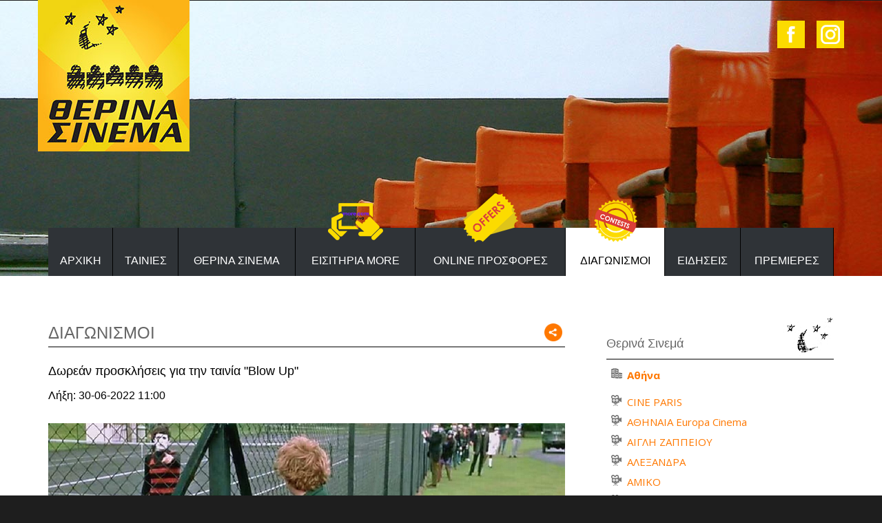

--- FILE ---
content_type: text/html; charset=UTF-8
request_url: https://summercinemas.gr/contests/117/
body_size: 5488
content:
<!DOCTYPE html>
<html lang="el">
<head>
	<meta charset="utf-8" />
	<link href="/favicon.ico" rel="icon" type="image/x-icon" />
	<meta name="viewport" content="width=device-width, initial-scale=1" />
	<meta name="google-site-verification" content="dfNMxT3VWkou7ZJ2FduUk-5VP8FISnSASfOI5fs31bE" />
	<title>Δωρεάν προσκλήσεις για την ταινία Blow Up - Θερινά Σινεμά</title>
<meta name="description" content="Απαντήστε σωστά στην ερώτηση και μπείτε στην κλήρωση για 3 δωρεάν διπλές προσκλήσεις για την ταινία Blow Up. Ημέρα, ώρα και κινηματογράφος προβολής θα ανακοινωθούν σύντομα. - info@summercinemas.gr" />

<!-- OG META -->
<meta property="og:title" content="Δωρεάν προσκλήσεις για την ταινία Blow Up - Θερινά Σινεμά" />
<meta property="og:type" content="website" />
<meta property="og:image" content="https://summercinemas.gr/images/content/contests/full/contests_0117_1264.jpg" />
<meta property="og:url" content="https://summercinemas.gr/contests/117/" />
<meta property="og:description" content="Απαντήστε σωστά στην ερώτηση και μπείτε στην κλήρωση για 3 δωρεάν διπλές προσκλήσεις για την ταινία Blow Up. Ημέρα, ώρα και κινηματογράφος προβολής θα ανακοινωθούν σύντομα. - info@summercinemas.gr" />

<!-- TWITTER META -->
<meta name="twitter:card" content="summary" />
<meta name="twitter:title" content="Δωρεάν προσκλήσεις για την ταινία Blow Up - Θερινά Σινεμά" />
<meta name="twitter:description" content="Απαντήστε σωστά στην ερώτηση και μπείτε στην κλήρωση για 3 δωρεάν διπλές προσκλήσεις για την ταινία Blow Up. Ημέρα, ώρα και κινηματογράφος προβολής θα ανακοινωθούν σύντομα. - info@summercinemas.gr" />
<meta name="twitter:image" content="https://summercinemas.gr/images/content/contests/full/contests_0117_1264.jpg" />

<!-- LINKS -->
<link href="https://cdn.utopia.gr/" rel="dns-prefetch" />
<link href="https://www.google-analytics.com/" rel="dns-prefetch" />
<link href="https://s7.addthis.com/" rel="dns-prefetch" />
<link href="https://summercinemas.gr/contests/117/" rel="canonical" />

<!-- SCHEMA ORG -->

<script type="application/ld+json">
	{
		"@context": "https://schema.org",
		"@type": "WebSite",
		"url": "https://summercinemas.gr/contests/117/",
		"name": "Δωρεάν προσκλήσεις για την ταινία Blow Up - Θερινά Σινεμά",
		"abstract": "Απαντήστε σωστά στην ερώτηση και μπείτε στην κλήρωση για 3 δωρεάν διπλές προσκλήσεις για την ταινία Blow Up. Ημέρα, ώρα και κινηματογράφος προβολής θα ανακοινωθούν σύντομα. - info@summercinemas.gr",
		"image": "https://summercinemas.gr/images/content/contests/full/contests_0117_1264.jpg"
	}
</script>	<meta name="theme-color" content="#ffbf21"/>
	<meta content='yes' name='apple-mobile-web-app-capable'/>
	<meta content='yes' name='mobile-web-app-capable'/>
	<!-- CSS -->
	<link href='https://fonts.googleapis.com/css?family=Open+Sans:400,400italic,700,700italic,300,300italic&amp;subset=latin,greek' rel='stylesheet' type='text/css'>
	<link type="text/css" href="https://cdn.utopia.gr/inclusive/css_frontend_inclusive_b42.1722261756.css" rel="stylesheet" />
	<link type="text/css" href="https://cdn.summercinemas.gr/scripts/cinemas.1753356440.css" rel="stylesheet" />
	<!-- JS -->
	<script>
var domain_captcha_url='https://summercinemas.gr/scripts/captcha';
var domain_captcha_action='/scripts/umsfes.php';
</script>
	<script>var ga_account='UA-62812040-10';</script>
	
	<script>
		window.dataLayer = window.dataLayer || [];
		function gtag(){dataLayer.push(arguments);}
		gtag('consent', 'default', {
		  'ad_storage': 'denied',
		  'analytics_storage': 'granted',
		  'ad_user_data': 'denied',
		  'ad_personalization': 'denied',
		  'functionality_storage': 'granted',
		  'personalization_storage': 'granted',
		  'security_storage': 'granted'
		});
	</script>

	<script async src="https://www.googletagmanager.com/gtag/js?id=G-ZQR71B82W6"></script>
	<script>
		window.dataLayer = window.dataLayer || [];
		function gtag(){dataLayer.push(arguments);}
		gtag('js', new Date());
		gtag('config', 'G-ZQR71B82W6');
	</script>
		<script src="https://cdn.utopia.gr/inclusive/js_frontend_inclusive.1721299250.js"></script>
	<script type="text/javascript" src="https://cdn.utopia.gr/scripts/js/social_media.1691057415.js"></script>			<script src="https://summercinemas.gr/scripts/cinemas.js?1769763402"></script>
	<link rel="manifest" href="/manifest.json" />
	<link rel="manifest" href="/manifest.json" />
	<link rel="apple-touch-icon" href="/app/icon_t.png">
	<script>
	if ('serviceWorker' in navigator) {
		// Use the window load event to keep the page load performant
		window.addEventListener('load', () => {
			navigator.serviceWorker.register('/service-worker.js');
		});
	}
</script>
</head>
<body id="to-top" class="contests">
<div id="main">
		<!--~~~~~~~~~~~~~~~~~~~~~~~~~~~~~~~~~~~~~~~~~~~~~~~~~~~~~~~~~~~~~~~~~~~~~~~~~~~~~~~~~~~~~~~~~~~~~~~ HEADER -->
	<div class="container" id="header">
		<div class="row">
			<div class="col-xs-12">
				<a href="/"><img id="logo" src="/images/layout/logo_2016.jpg" alt=""/></a>
				<div id="top-icons">
<a class="tp top-icon" title="facebook.com/TherinaCinema" target="_blank" href="https://www.facebook.com/TherinaCinema"><img src="/images/layout/icon_fb.png" alt="facebook" /></a>
<a class="tp top-icon" title="instagram.com/therinacinema" target="_blank" href="https://www.instagram.com/therinacinema/"><img src="/images/layout/icon_ig.png" alt="instagram" /></a>
</div>
			</div>
		</div>
	</div>
	<!--~~~~~~~~~~~~~~~~~~~~~~~~~~~~~~~~~~~~~~~~~~~~~~~~~~~~~~~~~~~~~~~~~~~~~~~~~~~~~~~~~~~~~~~~~~~~~~~ SLIDER -->
	<div class="slider-wrap page"></div>
	<!--~~~~~~~~~~~~~~~~~~~~~~~~~~~~~~~~~~~~~~~~~~~~~~~~~~~~~~~~~~~~~~~~~~~~~~~~~~~~~~~~~~~~~~~~~~~~~~~ MENU -->
	<div id="menu-wrap" class="hidden-xs hidden-sm">
		<div class="container">
			<div class="row">
				<div class="col-xs-12">
					<table id="jq-menu"><tr><td><div class="menu-item"><a class="" href="https://summercinemas.gr/">ΑΡΧΙΚΗ</a>  </div>
</td>
<td><div class="menu-item"><a class="" href="https://summercinemas.gr/movies/">ΤΑΙΝΙΕΣ</a>  </div>
</td>
<td><div class="menu-item"><a class="" href="https://summercinemas.gr/cinemas/">ΘΕΡΙΝΑ ΣΙΝΕΜΑ</a>  </div>
</td>
<td><div class="menu-item"><a class="" href="https://summercinemas.gr/tickets/">ΕΙΣΙΤΗΡΙΑ MORE</a> <div class="menu-item-icon" id="tickets"></div> </div>
</td>
<td><div class="menu-item"><a class="" href="https://summercinemas.gr/offers/">ONLINE ΠΡΟΣΦΟΡΕΣ</a> <div class="menu-item-icon" id="offers"></div> </div>
</td>
<td><div class="menu-item"><a class="selected" href="https://summercinemas.gr/contests/">ΔΙΑΓΩΝΙΣΜΟΙ</a> <div class="menu-item-icon" id="contests"></div> </div>
</td>
<td><div class="menu-item"><a class="" href="https://summercinemas.gr/news/">ΕΙΔΗΣΕΙΣ</a>  </div>
</td>
<td><div class="menu-item"><a class="" href="https://summercinemas.gr/premieres/">ΠΡΕΜΙΕΡΕΣ</a>  </div>
</td>
</tr></table>
				</div>
			</div>
		</div>
	</div>
			<div id="mobile-menu-wrap" class="hidden-md hidden-lg">
			<div class="container">
				<div class="row">
					<div class="col-xs-12">
						<div id="icon-menu"><img src="/images/layout/icon_menu.png" alt="MENU"/></div>
						<div id="mobile-menu-hide"><table id="mobile-menu"><tr><td><div class="menu-item"><a class="" href="https://summercinemas.gr/">ΑΡΧΙΚΗ</a>  </div>
</td>
<td><div class="menu-item"><a class="" href="https://summercinemas.gr/movies/">ΤΑΙΝΙΕΣ</a>  </div>
</td>
<td><div class="menu-item"><a class="" href="https://summercinemas.gr/cinemas/">ΘΕΡΙΝΑ ΣΙΝΕΜΑ</a>  </div>
</td>
<td><div class="menu-item"><a class="" href="https://summercinemas.gr/tickets/">ΕΙΣΙΤΗΡΙΑ MORE</a>  </div>
</td>
<td><div class="menu-item"><a class="" href="https://summercinemas.gr/offers/">ONLINE ΠΡΟΣΦΟΡΕΣ</a>  </div>
</td>
<td><div class="menu-item"><a class="selected" href="https://summercinemas.gr/contests/">ΔΙΑΓΩΝΙΣΜΟΙ</a>  </div>
</td>
<td><div class="menu-item"><a class="" href="https://summercinemas.gr/news/">ΕΙΔΗΣΕΙΣ</a>  </div>
</td>
<td><div class="menu-item"><a class="" href="https://summercinemas.gr/premieres/">ΠΡΕΜΙΕΡΕΣ</a>  </div>
</td>
</tr></table>
</div>
					</div>
				</div>
			</div>
		</div>
	

	<!--~~~~~~~~~~~~~~~~~~~~~~~~~~~~~~~~~~~~~~~~~~~~~~~~~~~~~~~~~~~~~~~~~~~~~~~~~~~~~~~~~~~~~~~~~~~~~~~ CONTENT -->
	<div class="row j42-noscript-row">
<div class="col-md-12 j42-noscript">
Η Javascript πρέπει να είναι ενεργοποιημένη για να συνεχίσετε!</div>
</div>
	<div id="content-wrap">
					<div class="container j42-main">
					<div class="row">
				<div class="col-md-8"><div id="content-left"><table class="left-title-table full-width"><tr><td><div class="left-block-title "><span>ΔΙΑΓΩΝΙΣΜΟΙ</span></div></td><td style="width:30px;"><div aria-label="ShareThis" class="commons-share-wrap">
<a class="commons-share-icon" title="ShareOnSocialMedia"><img src="https://summercinemas.gr/images/layout/add_this.png" alt="ShareThis"></a>
<div class="shareon">
<a title="facebook" class="facebook"></a>
<a title="twitter" class="twitter"></a>
<a title="viber" class="viber"></a>
<a title="linkedin" class="linkedin"></a>
<a title="pinterest" class="pinterest"></a>
<a title="reddit" class="reddit"></a>
<a title="email" class="email"></a>
<div aria-label="print" class="print"></div>
</div>
</div></td></tr></table><h3>Δωρεάν προσκλήσεις για την ταινία "Blow Up"</h3><h4>Λήξη: 30-06-2022 11:00</h4><br /><img class="max-width" src="https://summercinemas.gr/images/content/contests/full/contests_0117_1264.jpg" alt="Δωρεάν προσκλήσεις για την ταινία 'Blow Up'" /><br /><br /><p>Ο διαγωνισμός έχει λήξει. Σας ευχαριστούμε για τη συμμετοχή σας. <br /><br />Η σωστή απάντηση ήταν το 3. Λονδίνο</p>
<p>Νικητές των 3 διπλών προσκλήσεων είναι οι παρακάτω: Δώρα Δέρβη, Βίκυ Λεονάρδου, Κωνσταντίνος Βαφίνης</p>
<p>Οι νικητές μπορούν να παρακολουθήσουν την ταινία "Blow Up" στον κινηματογράφο ΑΜΙΚΟ την Παρασκευή 1 Ιουλίου 2022 και ώρα προβολής 21:00.</p><hr /><a href="javascript:history.go(-1)" class="button">Επιστροφή</a></div></div>					<!--~~~~~~~~~~~~~~~~~~~~~~~~~~~~~~~~~~~~~~~~~~~~~~~~~~~~~~~~~~~~~~~~~~~~~~~~~~~~~~~~~~~~~~~ RIGHT -->
					<div class="col-md-4">
						<div id="content-right">
						<div class='t-center'>
</div><br />
						<div class="right-block-title">Θερινά Σινεμά</div>
<ul class="ul-cinemas">
<ul class="ul-cities"><li><b><a href="https://summercinemas.gr/cinemas/athens/">Αθήνα</a></b></li></ul><li><a href="/cinemas/cine-paris">CINE PARIS</a> <br /><span class="very-small"></span></li>
<li><a href="/cinemas/athinaia-europa-cinema">ΑΘΗΝΑΙΑ Europa Cinema</a> <br /><span class="very-small"></span></li>
<li><a href="/cinemas/aigli-zappeioy">ΑΙΓΛΗ ΖΑΠΠΕΙΟΥ</a> <br /><span class="very-small"></span></li>
<li><a href="/cinemas/alexandra">ΑΛΕΞΑΝΔΡΑ</a> <br /><span class="very-small"></span></li>
<li><a href="/cinemas/amiko">ΑΜΙΚΟ</a> <br /><span class="very-small"></span></li>
<li><a href="/cinemas/anoiksis">ΑΝΟΙΞΙΣ</a> <br /><span class="very-small"></span></li>
<li><a href="/cinemas/arkadia">ΑΡΚΑΔΙΑ</a> <br /><span class="very-small"></span></li>
<li><a href="/cinemas/voks-europa-cinema">ΒΟΞ Europa Cinema</a> <br /><span class="very-small"></span></li>
<li><a href="/cinemas/ekran">ΕΚΡΑΝ</a> <br /><span class="very-small"></span></li>
<li><a href="/cinemas/zefyros">ΖΕΦΥΡΟΣ</a> <br /><span class="very-small"></span></li>
<li><a href="/cinemas/ilektra">ΗΛΕΚΤΡΑ</a> <br /><span class="very-small"></span></li>
<li><a href="/cinemas/kipos">ΚΗΠΟΣ</a> <br /><span class="very-small"></span></li>
<li><a href="/cinemas/laoyra">ΛΑΟΥΡΑ</a> <br /><span class="very-small"></span></li>
<li><a href="/cinemas/marilena">ΜΑΡΙΛΕΝΑ</a> <br /><span class="very-small"></span></li>
<li><a href="/cinemas/nea-maskot">ΝΕΑ ΜΑΣΚΩΤ</a> <br /><span class="very-small"></span></li>
<li><a href="/cinemas/oasis">ΟΑΣΙΣ</a> <br /><span class="very-small"></span></li>
<li><a href="/cinemas/paradeisos">ΠΑΡΑΔΕΙΣΟΣ</a> <br /><span class="very-small"></span></li>
<li><a href="/cinemas/riviera-europa-cinema">ΡΙΒΙΕΡΑ Europa Cinema</a> <br /><span class="very-small"></span></li>
<li><a href="/cinemas/sissy-_nea-makri_">ΣΙΣΣΥ (ΝΕΑ ΜΑΚΡΗ)</a> <br /><span class="very-small"></span></li>
<li><a href="/cinemas/flery">ΦΛΕΡΥ</a> <br /><span class="very-small"></span></li>
<ul class="ul-cities"><li><b><a href="https://summercinemas.gr/cinemas/thessaloniki/">Θεσσαλονίκη</a></b></li></ul><li><a href="/cinemas/apollon">ΑΠΟΛΛΩΝ</a> <br /><span class="very-small"></span></li>
<li><a href="/cinemas/ellinis-1">ΕΛΛΗΝΙΣ 1</a> <br /><span class="very-small"></span></li>
<li><a href="/cinemas/ellinis-2">ΕΛΛΗΝΙΣ 2</a> <br /><span class="very-small"></span></li>
<li><a href="/cinemas/natali">ΝΑΤΑΛΙ</a> <br /><span class="very-small"></span></li>
</ul>
<br/>
							<div class='t-center'>
<a target="_self" href="/offers/"><img class="banner-right" src="/images/banners/SummerCinemas5euro-300x250-v2.gif" alt="" /></a><br />
</div><br />
							<br/>
							<br/>
							<br/>
							<div class='t-center'>
</div><br/>
							<br/><br/>
							<div class="clear"></div>
						</div>
					</div>
							</div>
		</div>
	</div>
	<div id="logos-wrap"><div class="container"><div class="row"><div class="col-xs-12 t-center">
<div class="hidden-xs hidden-sm"><a class="logo-link" target="_blank" href="https://www.more.com/gr/">
<img class="logo-img-hover" src="/images/logos/wide/logo_more.jpg" alt="Viva" />
<img class="logo-img" src="/images/logos/wide/logo_more_b.jpg" alt="Viva" />
</a>
<a class="logo-link" target="_blank" href="https://bookpress.gr/">
<img class="logo-img-hover" src="/images/logos/wide/logo_bookpress.jpg" alt="bookpress" />
<img class="logo-img" src="/images/logos/wide/logo_bookpress_b.jpg" alt="bookpress" />
</a>
<a class="logo-link" target="_blank" href="https://www.evripidis.gr/">
<img class="logo-img-hover" src="/images/logos/wide/logo_evripidis.jpg" alt="Evripidis" />
<img class="logo-img" src="/images/logos/wide/logo_evripidis_b.jpg" alt="Evripidis" />
</a>
<span class="logo-sep" ></span>
<a class="logo-link" target="_blank" href="https://menta88.gr/%ce%b4%ce%b9%ce%b1%ce%b3%cf%89%ce%bd%ce%b9%cf%83%ce%bc%ce%bf%ce%af/">
<img class="logo-img-hover" src="/images/logos/wide/logo_menta88.jpg" alt="menta88" />
<img class="logo-img" src="/images/logos/wide/logo_menta88_b.jpg" alt="menta88" />
</a>
<a class="logo-link" target="_blank" href="https://www.kiss929.gr/">
<img class="logo-img-hover" src="/images/logos/wide/logo_kiss929.jpg" alt="kiss929" />
<img class="logo-img" src="/images/logos/wide/logo_kiss929_b.jpg" alt="kiss929" />
</a>
<br />
<a class="logo-link" target="_blank" href="https://www.dominos.gr/">
<img class="logo-img-hover" src="/images/logos/wide/logo_dominos.jpg" alt="Domino's" />
<img class="logo-img" src="/images/logos/wide/logo_dominos_b.jpg" alt="Domino's" />
</a>
<a class="logo-link" target="_blank" href="http://www.fischerbeer.gr/">
<img class="logo-img-hover" src="/images/logos/wide/logo_fischer.jpg" alt="Fischer" />
<img class="logo-img" src="/images/logos/wide/logo_fischer_b.jpg" alt="Fischer" />
</a>
<a class="logo-link" target="_blank" href="https://www.heineken.com/gr/el/%CF%84%CE%B1-%CF%80%CF%81%CE%BF%CF%8A%CF%8C%CE%BD%CF%84%CE%B1-%CE%BC%CE%B1%CF%82/heineken-silver">
<img class="logo-img-hover" src="/images/logos/wide/logo_heineken.jpg" alt="heineken" />
<img class="logo-img" src="/images/logos/wide/logo_heineken_b.jpg" alt="heineken" />
</a>
<a class="logo-link" target="_blank" href="https://zombiesnacks.gr/">
<img class="logo-img-hover" src="/images/logos/wide/logo_zombiesnacks.jpg" alt="zombiesnacks" />
<img class="logo-img" src="/images/logos/wide/logo_zombiesnacks_b.jpg" alt="zombiesnacks" />
</a>
<span class="logo-sep" ></span>
<a class="logo-link" target="_blank" href="https://summercinemas.gr/summerclassics/">
<img class="logo-img-hover" src="/images/logos/wide/logo_summerclassics.jpg" alt="summerclassics" />
<img class="logo-img" src="/images/logos/wide/logo_summerclassics_b.jpg" alt="summerclassics" />
</a>
<a class="logo-link" target="_blank" href="https://cinobo.com/cinobonights/">
<img class="logo-img-hover" src="/images/logos/wide/logo_cinobonights.jpg" alt="cinobonights" />
<img class="logo-img" src="/images/logos/wide/logo_cinobonights_b.jpg" alt="cinobonights" />
</a>
<a class="logo-link" target="_blank" href="https://www.kinoathens.org/">
<img class="logo-img-hover" src="/images/logos/wide/logo_kinoathens.jpg" alt="kinoathens" />
<img class="logo-img" src="/images/logos/wide/logo_kinoathens_b.jpg" alt="kinoathens" />
</a>
</div>
<div class="hidden-md hidden-lg"><a class="logo-link" target="_blank" href="https://www.more.com/gr/">
<img class="logo-img-hover" src="/images/logos/wide/logo_more.jpg" alt="Viva" />
<img class="logo-img" src="/images/logos/wide/logo_more_b.jpg" alt="Viva" />
</a>
<a class="logo-link" target="_blank" href="https://bookpress.gr/">
<img class="logo-img-hover" src="/images/logos/wide/logo_bookpress.jpg" alt="bookpress" />
<img class="logo-img" src="/images/logos/wide/logo_bookpress_b.jpg" alt="bookpress" />
</a>
<a class="logo-link" target="_blank" href="https://www.evripidis.gr/">
<img class="logo-img-hover" src="/images/logos/wide/logo_evripidis.jpg" alt="Evripidis" />
<img class="logo-img" src="/images/logos/wide/logo_evripidis_b.jpg" alt="Evripidis" />
</a>
<a class="logo-link" target="_blank" href="https://menta88.gr/%ce%b4%ce%b9%ce%b1%ce%b3%cf%89%ce%bd%ce%b9%cf%83%ce%bc%ce%bf%ce%af/">
<img class="logo-img-hover" src="/images/logos/wide/logo_menta88.jpg" alt="menta88" />
<img class="logo-img" src="/images/logos/wide/logo_menta88_b.jpg" alt="menta88" />
</a>
<a class="logo-link" target="_blank" href="https://www.kiss929.gr/">
<img class="logo-img-hover" src="/images/logos/wide/logo_kiss929.jpg" alt="kiss929" />
<img class="logo-img" src="/images/logos/wide/logo_kiss929_b.jpg" alt="kiss929" />
</a>
<a class="logo-link" target="_blank" href="https://www.dominos.gr/">
<img class="logo-img-hover" src="/images/logos/wide/logo_dominos.jpg" alt="Domino's" />
<img class="logo-img" src="/images/logos/wide/logo_dominos_b.jpg" alt="Domino's" />
</a>
<a class="logo-link" target="_blank" href="http://www.fischerbeer.gr/">
<img class="logo-img-hover" src="/images/logos/wide/logo_fischer.jpg" alt="Fischer" />
<img class="logo-img" src="/images/logos/wide/logo_fischer_b.jpg" alt="Fischer" />
</a>
<a class="logo-link" target="_blank" href="https://www.heineken.com/gr/el/%CF%84%CE%B1-%CF%80%CF%81%CE%BF%CF%8A%CF%8C%CE%BD%CF%84%CE%B1-%CE%BC%CE%B1%CF%82/heineken-silver">
<img class="logo-img-hover" src="/images/logos/wide/logo_heineken.jpg" alt="heineken" />
<img class="logo-img" src="/images/logos/wide/logo_heineken_b.jpg" alt="heineken" />
</a>
<a class="logo-link" target="_blank" href="https://zombiesnacks.gr/">
<img class="logo-img-hover" src="/images/logos/wide/logo_zombiesnacks.jpg" alt="zombiesnacks" />
<img class="logo-img" src="/images/logos/wide/logo_zombiesnacks_b.jpg" alt="zombiesnacks" />
</a>
<a class="logo-link" target="_blank" href="https://summercinemas.gr/summerclassics/">
<img class="logo-img-hover" src="/images/logos/wide/logo_summerclassics.jpg" alt="summerclassics" />
<img class="logo-img" src="/images/logos/wide/logo_summerclassics_b.jpg" alt="summerclassics" />
</a>
<a class="logo-link" target="_blank" href="https://cinobo.com/cinobonights/">
<img class="logo-img-hover" src="/images/logos/wide/logo_cinobonights.jpg" alt="cinobonights" />
<img class="logo-img" src="/images/logos/wide/logo_cinobonights_b.jpg" alt="cinobonights" />
</a>
<a class="logo-link" target="_blank" href="https://www.kinoathens.org/">
<img class="logo-img-hover" src="/images/logos/wide/logo_kinoathens.jpg" alt="kinoathens" />
<img class="logo-img" src="/images/logos/wide/logo_kinoathens_b.jpg" alt="kinoathens" />
</a>
</div>

<form id="n_form" name="n_form" action="javascript:void(0);" method="post" onsubmit="return validate_newsletter('gr');">
<label class="newsletter-invisible-label" for="ns_email">Email</label><input class="newsletter-input" type="text" name="ns_email" id="ns_email" placeholder="EMAIL" value="" onfocus="this.value=''" />
<label class="newsletter-invisible-label" for="ns_name">Name</label><input class="newsletter-hp-input" type="text" name="ns_name" id="ns_name" value="" />
<input type="submit" class="button newsletter-button" value="Εγγραφή" />
</form>
<div id="response_validation_email"></div>

</div></div></div></div>
	<!-- <div class="t-center">
		
<form id="n_form" name="n_form" action="javascript:void(0);" method="post" onsubmit="return validate_newsletter('gr');">
<label class="newsletter-invisible-label" for="ns_email">Email</label><input class="newsletter-input" type="text" name="ns_email" id="ns_email" placeholder="EMAIL" value="" onfocus="this.value=''" />
<label class="newsletter-invisible-label" for="ns_name">Name</label><input class="newsletter-hp-input" type="text" name="ns_name" id="ns_name" value="" />
<input type="submit" class="button newsletter-button" value="Εγγραφή" />
</form>
<div id="response_validation_email"></div>

	</div> -->

	<!--~~~~~~~~~~~~~~~~~~~~~~~~~~~~~~~~~~~~~~~~~~~~~~~~~~~~~~~~~~~~~~~~~~~~~~~~~~~~~~~~~~~~~~~~~~~~~~~ BOTTOM -->
	<!-- <div id="bottom-wrap">
		<div class="container">
			<div class="row">
				<div class="col-md-6 t-center hidden-sm hidden-xs">
					&nbsp;
					<div class="fb-page" data-href="https://www.facebook.com/TherinaCinema" data-width="470" data-height="180" data-small-header="true">
						Loading Facebook ...
					</div>
					<br/><br/>
				</div>
				<div class="col-md-6 t-center">
					<div id="newsletter-title">NEWSLETTER</div>
					<br/>
					
<form id="n_form" name="n_form" action="javascript:void(0);" method="post" onsubmit="return validate_newsletter('gr');">
<label class="newsletter-invisible-label" for="ns_email">Email</label><input class="newsletter-input" type="text" name="ns_email" id="ns_email" placeholder="EMAIL" value="" onfocus="this.value=''" />
<label class="newsletter-invisible-label" for="ns_name">Name</label><input class="newsletter-hp-input" type="text" name="ns_name" id="ns_name" value="" />
<input type="submit" class="button newsletter-button" value="Εγγραφή" />
</form>
<div id="response_validation_email"></div>

				</div>
			</div>
		</div>
	</div> -->
	<!--~~~~~~~~~~~~~~~~~~~~~~~~~~~~~~~~~~~~~~~~~~~~~~~~~~~~~~~~~~~~~~~~~~~~~~~~~~~~~~~~~~~~~~~~~~~~~~~ FOOTER -->
			<div id="app-banner-wrap">
			<div class="container">
				<div class="row">
					<div class="col-md-4 t-center">
						<img class="max-width" src="https://summercinemas.gr/images/layout/app_banner_img2.png" alt="">
					</div>
					<div class="col-md-8 t-center">
						<div class="">
							<h1>Νέο App του <span>Summer Cinemas</span></h1>
							<p>Κατεβάστε το στις φορητές συσκευές σας για άμεση ενημέρωση και αγορά εισιτηρίων προσφοράς.</p>
						</div>
						<div class="app-icons-div">
							<a class="app-qr-link" target="_blank" href="https://play.google.com/store/apps/details?id=gr.summercinemas.twa"><img src="https://summercinemas.gr/images/layout/qr-code-gp.png" alt="qr-gplay"></a>
							<a class="app-qr-link" target="_blank" href="https://apps.apple.com/gr/app/summer-cinemas/id6449220650"><img src="https://summercinemas.gr/images/layout/qr-code-as.png" alt="qr-appst"></a>
							<br>
							<a class="app-icon-link" target="_blank" href="https://play.google.com/store/apps/details?id=gr.summercinemas.twa"><img src="https://summercinemas.gr/images/layout/gplay.jpg" alt="icon-gplay"></a>
							<a class="app-icon-link" target="_blank" href="https://apps.apple.com/gr/app/summer-cinemas/id6449220650"><img src="https://summercinemas.gr/images/layout/appstore.jpg" alt="icon-appstore"></a>
						</div>
					</div>
				</div>
			</div>
		</div>
		<div id="footer-wrap">
			<div class="container">
				<div class="row">
					<div class="col-sm-10 center-xs">
						&copy; 2015-2017 <a href="/">Θερινά Σινεμά</a> &nbsp;|&nbsp;
						<a href="/contact/">ΕΠΙΚΟΙΝΩΝΙΑ</a> &nbsp;|&nbsp;
						<a href="/about-us/">ABOUT US</a> &nbsp;|&nbsp;
						<a href="/summerclassics/">SUMMER CLASSICS</a> &nbsp;|&nbsp;
						<a href="/terms/">ΟΡΟΙ ΧΡΗΣΗΣ</a> &nbsp;|&nbsp;
						<a href="/voucher/">"ΞΕΚΛΕΙΔΩΣΤΕ" ΤΙΣ ΠΡΟΣΦΟΡΕΣ ΣΥΝΕΡΓΑΤΩΝ</a> &nbsp;|&nbsp;
						<a href="mailto:info@summercinemas.gr">info@summercinemas.gr</a>
					</div>
					<div class="col-sm-2 center-xs t-right">
						<div id="u-icon-wrap"><img id="u-icon" src="https://cdn.utopia.gr/images/branding/stamp/media42_anim_24.1691057423.gif" width="24" height="24" alt="icon"/><div id="u-info" class="u-right"><a href="https://media42.eu" target="blank" title="https://media42.eu"><img id="u-icon-logo" src="https://cdn.utopia.gr/images/branding/stamp/media42_logo_130.1691057423.png" alt="logo image" /></a><br>
<a href="https://validator.w3.org/check?uri=referer" target="_blank" class="u-link" title="HTML5">HTML5</a> | <a href="https://jigsaw.w3.org/css-validator/check/referer?profile=css3svg" target="_blank" class="u-link" title="CSS3">CSS3</a> | <a href="https://www.w3.org/WAI/WCAG2AA-Conformance" target="_blank" class="u-link" title="WCAG2">WCAG2</a>
</div></div>					</div>
				</div>
			</div>
		</div>
	

	<div class="clear"></div>
</div>

<a href="#top" id="scroll-top" class="scroller tp" title="Αρχή της σελίδας"></a>
</body>
</html>



--- FILE ---
content_type: application/javascript; charset=utf-8
request_url: https://summercinemas.gr/scripts/cinemas.js?1769763402
body_size: 4269
content:
$(document).ready(function() {
	console.log('ok');

/************************************************************* DOCUMENT READY START */

/******************************************************** google maps */
if (document.getElementById('gmap')) {initialize();}

/************************************************************* MOBILE MENU */
$("#icon-menu").click(function(){
	$("#mobile-menu-hide").stop(true,true).slideToggle(400);
});


/************************************************************* tooltip */
$('.tp').tooltip({
track: true,
delay: 0,
showURL: false,
extraClass: "descriptions-class",
fade: 200
});


/************************************************************* SMOOTHSCROLL */
$("a.scroller").smoothScroll({
//afterScroll: function() {location.hash = this.hash;}
});
$(window).scroll(function () {
	if ($(this).scrollTop() > 200) {
		$('#scroll-top').fadeIn();
	} else {
		$('#scroll-top').fadeOut();
	}
});

/************************************************************* SMOOTHSCROLL */
$("a.scroller-map").smoothScroll({
//afterScroll: function() {location.hash = this.hash;}
});

//***************************************************************** FANCYBOX
var wh = $(window).height();
/*
$(".fancybox").fancybox({
loop: false,
helpers : {
	overlay : {
		css : {
			'background' : 'rgba(0, 0, 0, 0.75)'
		}
	}
}
});

$(".fancybox-tickets").fancybox({
baseClass : 'ticketsbox',
iframe : {
    scrolling : 'auto'
},
});

$(".fancybox-iframe").fancybox({
loop: false,
width: 790,
padding: 0,
helpers : {
	overlay : {
		css : {
			'background' : 'rgba(0, 0, 0, 0.75)'
		}
	}
}
});
*/
/*
var sudoSlider = $("#slider").sudoSlider({
	responsive:true,
	effect:'pushOut',
	prevNext:true,
	numeric:false,
	speed:900,
	auto:true,
	pause:6000,
	resumePause:9000,
	continuous:true,
	autowidth:true,
	autoheight:true,
	numericText:['','','','','','','','','','','','','','','','','','','','',''],
	controlsAttr:'id="slider-controls"',
	prevHtml:'<a href="#" class="sprite slider-prev"></a>',
	nextHtml:'<a href="#" class="sprite slider-next"></a>'
});
$("#slider").mouseenter(function() {
	auto = sudoSlider.getValue('autoAnimation');
	if (auto){sudoSlider.stopAuto();}else{autostopped = true;}
});

$("#slider").mouseleave(function() {
	sudoSlider.startAuto();
});
*/





$("#slider").hide();
if (document.getElementById('preloader')) {
$.preload(images, {
init: function(loaded, total) {
	$("#preloader").html("<img src='https://commons.utopia.gr/images/icons/preloaders/load_dark.gif' alt='preloader' />");
},
loaded_all: function(loaded, total) {
$('#preloader').fadeOut('slow', function() {
	$("#slider").show();
	var sudoSlider = $("#slider").sudoSlider({
		responsive:true,
		touch:true,
		effect:'pushOut',
		prevNext:true,
		numeric:false,
		speed:900,
		auto:true,
		pause:6000,
		resumePause:9000,
		continuous:true,
		autowidth:true,
		autoheight:true,
		numericText:['','','','','','','','','','','','','','','','','','','','',''],
		controlsAttr:'id="slider-controls"',
		prevHtml:'<a href="#" class="sprite slider-prev"></a>',
		nextHtml:'<a href="#" class="sprite slider-next"></a>'
	});
	$("#slider").mouseenter(function() {
		auto = sudoSlider.getValue('autoAnimation');
		if (auto){sudoSlider.stopAuto();}else{autostopped = true;}
	});

	$("#slider").mouseleave(function() {
		sudoSlider.startAuto();
	});
});
}
})};

// $(".fancybox-iframe").Fancybox.bind('[data-fancybox="gallery"]', {
//   hideScrollbar: false,
//   autoStart: true,
// });



Fancybox.bind(".fancybox-iframe", {
	type : 'iframe',
});

Fancybox.bind(".fancybox-iframe-tickets", {
	type : 'iframe',
});

/************************************************************* MENU */
$('.menu-item').each(function(){
	if ($('.submenu', this).length > 0){
        $('a:first',this).addClass('more');
	}
});

$('.menu-item').mouseenter(function() {
	var parent_class = $(this).parent().attr("class");
	var submenu = $('.submenu:first', this);
	if(submenu.length){
		if(parent_class!="submenu"){
			var top = $(this).height();
			var left = 0;
		}else{
			var top = 0;
			var left = $(this).width();
		}
		submenu.css('top', top + 'px');
		submenu.css('left', left + 'px');
		//bring submenu in viewport
		var hide=false;
		if(submenu.css('display')=="none"){ submenu.css('display', 'block'); hide=true; }
		var maxTop = $(document).scrollTop() + $(window).height(), maxLeft = $(document).scrollLeft() + $(window).width();
		var elementOffset = submenu.offset(), elementHeight = submenu.height(), elementWidth = submenu.width();
		if(elementOffset.left + elementWidth > maxLeft){ submenu.css('left', (left-(elementOffset.left+elementWidth-maxLeft)-5) + 'px'); submenu.css('top', (top + 10) + 'px'); }
		if(elementOffset.top + elementHeight > maxTop){ submenu.css('top', (top-(elementOffset.top+elementHeight-maxTop)-5) + 'px'); }
		if(hide){ submenu.css('display', 'none'); }
		//************************
		submenu.css('z-index', '1000');
		//submenu.stop(true,true).delay(300).fadeIn(400);
		submenu.stop(true,true).delay(300).slideDown(400);
	}
});

$('.menu-item').mouseleave(function() {
	var submenu = $('.submenu', this);
	$('.submenu').css('z-index', '900');
	//submenu.stop(true,true).delay(600).fadeOut(400);
	submenu.stop(true,true).delay(300).slideUp(400);
});

/************************************************************* SHOW HIDE */
$('body').on('click','.show-hide-head',function(){
	var parent = $(this).parent(".show-hide");
	var head = $(".show-hide-head",parent);
	var content = $(".show-hide-content",parent);
	if(content.hasClass("current")){
		head.removeClass("current");
		content.removeClass("current");
		content.slideUp(600);
	}else{
		if($(".show-hide-content").hasClass("current")){
			$(".show-hide-head").removeClass("current");
			$(".show-hide-content").removeClass("current");
			$(".show-hide-content").slideUp(600);
		}
		head.addClass("current");
		content.addClass("current");
		content.slideDown(600);
	}
});

$(".show-hide-all").click(function(){
	if($(".show-hide-all").hasClass("open")){
		$(".show-hide-all").removeClass("open");
		$(".show-hide-head").removeClass("current");
		$(".show-hide-content").removeClass("current");
		$(".show-hide-content").slideUp(600);
	}else{
		$(".show-hide-all").addClass("open");
		$(".show-hide-head").addClass("current");
		$(".show-hide-content").addClass("current");
		$(".show-hide-content").slideDown(600);
	}
});

//Viva Tickets
$(document).on('click', "#viva_ticket_next", function() {
	var regExEmail = /^(([^<>()[\]\\.,;:\s@"]+(\.[^<>()[\]\\.,;:\s@"]+)*)|(".+"))@((\[[0-9]{1,3}\.[0-9]{1,3}\.[0-9]{1,3}\.[0-9]{1,3}\])|(([a-zA-Z\-0-9]+\.)+[a-zA-Z]{2,}))$/;
	var screening_info_date=$('input[name="screening_info_date"]:checked').val();
	var user_fullname=$('input[name="user_fullname"]').val();
	var user_email=$('input[name="user_email"]').val();
	var count=$('input[name="count"]:visible').val();
	var newsletter='';
	newsletter=$('input[name="newsletter"]:checked').val();
	msg='';
	if (screening_info_date===undefined || screening_info_date == null || screening_info_date.length <= 0){
		msg+="Προβολή: Μη-επιλεγμένο πεδίο\r\n";
	}
	if (user_fullname===undefined || user_fullname == null || user_fullname.length <= 0){
		msg+="Ονοματεπώνυμο: Κενό πεδίο\r\n";
	}
	if (user_email===undefined || user_email == null || user_email.length <= 0){
		msg+="Email: Κενό πεδίο\r\n";
	} else if(!regExEmail.test(String(user_email).toLowerCase())){
		msg+="Email: Λανθασμένη Μορφή\r\n";
	}
	if($('input[name="terms_agree"]:checked').length<1){
		msg+="Δεν έχετε συμφωνήσει με τους όρους χρήσης\r\n";
	}
	if(msg!='') {
		msg="Παρουσιάστηκαν τα εξής προβλήματα:\r\n"+msg;
		alert(msg);
		return;
	} else {
		//$('#tickets-form-wrap').hide();
		$("#viva_response").html('<div class="t-center"><img src="/images/layout/ajax_loading.gif" alt="Παρακαλούμε περιμένετε..."/></div>');
		$("#viva_response").load("/scripts/ajax_viva_confirm.php", { screening_info_date: screening_info_date,user_fullname:user_fullname, user_email:user_email,newsletter:newsletter,count:count}, function(){
			$('html,body').animate({scrollTop: $('#viva_response').offset().top},'slow');
		});
	}
});

$(document).on('click', ".ticket-select-block", function() {
	var movie_id= $('#selected_movie_id').val();
	var cinema_id= $('#selected_cinema_id').val();

	if($(this).hasClass('ticket-movie-block')){

		movie_id=$(this).attr('data-movie_id');
		$('#selected_movie_id').val(movie_id);
		var cinemas = $(this).attr('data-cinemas').split(',');
		$('.ticket-cinema-block').hide();
		$.each( cinemas, function( key, value ) {
			console.log( key + ": " + value );
			$('#ticket-cinema-block-'+value).show();
		});
		//$('.ticket-movie-block').show();
		if($.inArray( cinema_id, cinemas )==-1){
			$(".ticket-cinema-block").removeClass('selected');
			$('#selected_cinema_id').val(0);
			cinema_id=0;
		}
		$(".ticket-movie-block").removeClass('selected');

	}else if($(this).hasClass('ticket-cinema-block')){

		cinema_id=$(this).attr('data-cinema_id');
		$('#selected_cinema_id').val(cinema_id);
		var movies = $(this).attr('data-movies').split(',');
		$('.ticket-movie-block').hide();
		$.each( movies, function( key, value ) {
			console.log( key + ": " + value );
			$('#ticket-movie-block-'+value).show();
		});
		//$('.ticket-cinema-block').show();
		if($.inArray( movie_id, movies )==-1){
			$(".ticket-movie-block").removeClass('selected');
			$('#selected_movie_id').val(0);
			movie_id=0;
		}
		$(".ticket-cinema-block").removeClass('selected');

	}

	$(this).addClass('selected');

	$("#viva_response").html('<div class="t-center"><img src="/images/layout/ajax_loading.gif" alt="Παρακαλούμε περιμένετε..."/><br /><br /><br /><br /><br /><br /><br /><br /><br /><br /><br /></div>');
	$("#viva_response").load("/scripts/ajax_viva_tickets.php", { movie_id: movie_id, cinema_id: cinema_id }, function(){
		if(movie_id!=0 && cinema_id!=0){
			$('html,body').animate({scrollTop: $('#viva_response').offset().top},'fast');
		}
	});

});


$(document).on('click', ".cancel-ticket-selection", function() {
	$('#selected_cinema_id').val(0);
	$('#selected_movie_id').val(0);
	$(".ticket-movie-block").removeClass('selected');
	$(".ticket-cinema-block").removeClass('selected');
	$('.ticket-select-block').show();
	$("#viva_response").load("/scripts/ajax_viva_tickets.php", { movie_id: 0, cinema_id: 0 }, function(){
		$('html,body').animate({scrollTop: $('.left-title-table').offset().top},'fast');
	});
});


$(document).on('click', ".ticket-radio-label", function() {
	$('#ticket-input-row-count input').val(1);
	var remaining=$(this).attr('data-remaining');
	var type=$(this).attr('data-type');
	if(type!=10) {
		$('#ticket-input-row-count').slideDown(200);
		$('#ticket-input-row-count input').attr('max',remaining);
	} else {
		$('#ticket-input-row-count').slideUp(200);
	}
	//$('html,body').animate({scrollTop: $('#tickets-info-anchor').offset().top},'fast');
});

$(document).on('input', "#ticket-input-row-count input", function() {
	var value=$(this).val();
	var max=$('#ticket-input-row-count input').attr('max');
	var min=$('#ticket-input-row-count input').attr('min');
	if(!$.isNumeric(value)) $('#ticket-input-row-count input').val(min);
	if(parseInt(value)<parseInt(min)) $('#ticket-input-row-count input').val(min);
	if(parseInt(value)>parseInt(max)) $('#ticket-input-row-count input').val(max);
});
/***************************************/

/*coupon triggers */
$("#movie_id").change(function(){
	//ajax_cinemas_selector(0);
	ajax_movie_screenings_selector(0);
});
if ($("#movie_id_post").length){
	var movie_id_post = document.getElementById('movie_id_post').value;
	var cinema_id_post = document.getElementById('cinema_id_post').value;
	if(movie_id_post!=0){
	//ajax_cinemas_selector(cinema_id_post);
	ajax_movie_screenings_selector(cinema_id_post);
	}
}

$('body').on('change','#cinema_id',function(){
	ajax_coupons_selector();
});

$('body').on('change',"input[name='coupon_type_id']",function(){
	ajax_screenings_selector();
});

$('body').on('change',"input[name='screening_date'], input[name='screening_time']",function(){
	ajax_coupon_submit();
});

/* Voucher Triggers */
$("#yellow-form").submit(function(){
	if((validate('gr','yellow-form'))!=false) {
		ajax_voucher_movie_selector();
	}
});
$('body').on('change','#voucher_movie_id',function(){
	document.getElementById("cinema_response").innerHTML="";
	ajax_voucher_cinema_selector();
});
$('body').on('change','#voucher_cinema_id',function(){
	ajax_voucher_screening_selector();
});

/************************************************************* DOCUMENT READY END */
});



function ajax_cinemas_selector(cinema_id_post){
	document.getElementById("cinemas_selector_response").innerHTML='<div class="t-center"><img src="/images/layout/ajax_loading.gif" alt="Παρακαλούμε περιμένετε..."/></div>';
	document.getElementById("coupons_selector_response").innerHTML="";
	document.getElementById("screenings_selector_response").innerHTML="";
	document.getElementById("coupon_submit_response").innerHTML="";
	var movie_id = document.getElementById('movie_id').value;

	var xmlhttp;
	if (window.XMLHttpRequest){xmlhttp=new XMLHttpRequest();}else{xmlhttp=new ActiveXObject("Microsoft.XMLHTTP");}
	xmlhttp.onreadystatechange=function(){
		if (xmlhttp.readyState==4 && xmlhttp.status==200){
			document.getElementById("cinemas_selector_response").innerHTML=xmlhttp.responseText;
			var noe_cinemas = document.getElementById('noe_cinemas').value;
			if(noe_cinemas==1 || cinema_id_post!=0){ ajax_coupons_selector(); }
		}
	}
	xmlhttp.open("POST","/scripts/ajax_cinemas_selector.php",true);
	xmlhttp.setRequestHeader("Content-type","application/x-www-form-urlencoded");
	xmlhttp.send("movie_id="+movie_id+"&cinema_id_post="+cinema_id_post);
}

function ajax_coupons_selector(){
	document.getElementById("coupons_selector_response").innerHTML='<div class="t-center"><img src="/images/layout/ajax_loading.gif" alt="Παρακαλούμε περιμένετε..."/></div>';
	document.getElementById("screenings_selector_response").innerHTML="";
	document.getElementById("coupon_submit_response").innerHTML="";
	var cinema_id = document.getElementById('cinema_id').value;

	var xmlhttp;
	if (window.XMLHttpRequest){xmlhttp=new XMLHttpRequest();}else{xmlhttp=new ActiveXObject("Microsoft.XMLHTTP");}
	xmlhttp.onreadystatechange=function(){
		if (xmlhttp.readyState==4 && xmlhttp.status==200){
			document.getElementById("coupons_selector_response").innerHTML=xmlhttp.responseText;
			var noe_coupons = document.getElementById('noe_coupons').value;
			if(noe_coupons==1){ ajax_screenings_selector(); }
		}
	}
	xmlhttp.open("POST","/scripts/ajax_coupons_selector.php",true);
	xmlhttp.setRequestHeader("Content-type","application/x-www-form-urlencoded");
	xmlhttp.send("cinema_id="+cinema_id);
}

function ajax_screenings_selector(){
	document.getElementById("screenings_selector_response").innerHTML='<div class="t-center"><img src="/images/layout/ajax_loading.gif" alt="Παρακαλούμε περιμένετε..."/></div>';
	document.getElementById("coupon_submit_response").innerHTML="";
	var coupon_type_id = $("input[name='coupon_type_id']:checked").val();
	var movie_id = document.getElementById('movie_id').value;
	var cinema_id = document.getElementById('cinema_id').value;

	var xmlhttp;
	if (window.XMLHttpRequest){xmlhttp=new XMLHttpRequest();}else{xmlhttp=new ActiveXObject("Microsoft.XMLHTTP");}
	xmlhttp.onreadystatechange=function(){
		if (xmlhttp.readyState==4 && xmlhttp.status==200){
			document.getElementById("screenings_selector_response").innerHTML=xmlhttp.responseText;
			var noe_screenings = document.getElementById('noe_screenings').value;
			var noe_times = document.getElementById('noe_times').value;
			if(noe_screenings==1 && noe_times==1){ ajax_coupon_submit(); }
		}
	}
	xmlhttp.open("POST","/scripts/ajax_screenings_selector.php",true);
	xmlhttp.setRequestHeader("Content-type","application/x-www-form-urlencoded");
	xmlhttp.send("coupon_type_id="+coupon_type_id+"&movie_id="+movie_id+"&cinema_id="+cinema_id);
}

function ajax_coupon_submit(){
	document.getElementById("coupon_submit_response").innerHTML='<div class="t-center" style="height:277px;"><img src="/images/layout/ajax_loading.gif" alt="Παρακαλούμε περιμένετε..."/></div>';
	var coupon_type_id = $("input[name='coupon_type_id']:checked").val();
	var screening_id = document.getElementById('screening_id').value;
	var screening_date = $("input[name='screening_date']:checked").val();
	if(screening_date==undefined){screening_date=0;}
	var screening_time = $("input[name='screening_time']:checked").val();
	if(screening_time==undefined){screening_time=0;}
	var movie_id = document.getElementById('movie_id').value;
	var cinema_id = document.getElementById('cinema_id').value;

	var xmlhttp;
	if (window.XMLHttpRequest){xmlhttp=new XMLHttpRequest();}else{xmlhttp=new ActiveXObject("Microsoft.XMLHTTP");}
	xmlhttp.onreadystatechange=function(){
		if (xmlhttp.readyState==4 && xmlhttp.status==200){
			document.getElementById("coupon_submit_response").innerHTML=xmlhttp.responseText;
		}
	}
	xmlhttp.open("POST","/scripts/ajax_coupon_submit.php",true);
	xmlhttp.setRequestHeader("Content-type","application/x-www-form-urlencoded");
	xmlhttp.send("coupon_type_id="+coupon_type_id+"&screening_id="+screening_id+"&screening_date="+screening_date+"&screening_time="+screening_time);
}


function ajax_movie_screenings_selector(cinema_id_post){
	document.getElementById("movie_screenings_selector_response").innerHTML='<div class="t-center" style="height:277px;"><img src="/images/layout/ajax_loading.gif" alt="Παρακαλούμε περιμένετε..."/></div>';
	var movie_id = document.getElementById('movie_id').value;

	var xmlhttp;
	if (window.XMLHttpRequest){xmlhttp=new XMLHttpRequest();}else{xmlhttp=new ActiveXObject("Microsoft.XMLHTTP");}
	xmlhttp.onreadystatechange=function(){
		if (xmlhttp.readyState==4 && xmlhttp.status==200){
			document.getElementById("movie_screenings_selector_response").innerHTML=xmlhttp.responseText;
		}
	}
	xmlhttp.open("POST","/scripts/ajax_movie_screenings_selector.php",true);
	xmlhttp.setRequestHeader("Content-type","application/x-www-form-urlencoded");
	xmlhttp.send("movie_id="+movie_id+"&cinema_id_post="+cinema_id_post);
}

/***********************************************************************************************************************************voucher AJAX functions*/
function ajax_voucher_movie_selector(){
	document.getElementById("code_response").innerHTML='<div class="t-center" style="height:277px;"><img src="https://commons.utopia.gr/images/icons/preloaders/gallery_preloader.svg" alt="Παρακαλούμε περιμένετε..."/></div>';
	var code = document.getElementById('code').value;

	var xmlhttp;
	if (window.XMLHttpRequest){xmlhttp=new XMLHttpRequest();}else{xmlhttp=new ActiveXObject("Microsoft.XMLHTTP");}
	xmlhttp.onreadystatechange=function(){
		if (xmlhttp.readyState==4 && xmlhttp.status==200){
			document.getElementById("code_response").innerHTML=xmlhttp.responseText;
		}
	}
	xmlhttp.open("POST","/scripts/ajax_voucher.php",true);
	xmlhttp.setRequestHeader("Content-type","application/x-www-form-urlencoded");
	xmlhttp.send("code="+code);
}

function ajax_voucher_cinema_selector(){
	document.getElementById("movie_response").innerHTML='<div class="t-center" style="height:277px;"><img src="https://commons.utopia.gr/images/icons/preloaders/gallery_preloader.svg" alt="Παρακαλούμε περιμένετε..."/></div>';
	var movie_id = document.getElementById('voucher_movie_id').value;
	var preselect_cinema_id = document.getElementById('preselect_cinema_id').value;

	var xmlhttp;
	if (window.XMLHttpRequest){xmlhttp=new XMLHttpRequest();}else{xmlhttp=new ActiveXObject("Microsoft.XMLHTTP");}
	xmlhttp.onreadystatechange=function(){
		if (xmlhttp.readyState==4 && xmlhttp.status==200){
			document.getElementById("movie_response").innerHTML=xmlhttp.responseText;
		}
	}
	xmlhttp.open("POST","/scripts/ajax_voucher.php",true);
	xmlhttp.setRequestHeader("Content-type","application/x-www-form-urlencoded");
	xmlhttp.send("voucher_movie_id="+movie_id+"&preselect_cinema_id="+preselect_cinema_id);
	if(preselect_cinema_id!=0){
		ajax_voucher_screening_selector();
	}
}

function ajax_voucher_screening_selector(){
	document.getElementById("cinema_response").innerHTML='<div class="t-center" style="height:277px;"><img src="https://commons.utopia.gr/images/icons/preloaders/gallery_preloader.svg" alt="Παρακαλούμε περιμένετε..."/></div>';
	var cinema_id = document.getElementById('voucher_cinema_id').value;
	var movie_id = document.getElementById('voucher_movie_id').value;

	var xmlhttp;
	if (window.XMLHttpRequest){xmlhttp=new XMLHttpRequest();}else{xmlhttp=new ActiveXObject("Microsoft.XMLHTTP");}
	xmlhttp.onreadystatechange=function(){
		if (xmlhttp.readyState==4 && xmlhttp.status==200){
			document.getElementById("cinema_response").innerHTML=xmlhttp.responseText;
		}
	}
	xmlhttp.open("POST","/scripts/ajax_voucher.php",true);
	xmlhttp.setRequestHeader("Content-type","application/x-www-form-urlencoded");
	xmlhttp.send("voucher_cinema_id="+cinema_id+"&voucher_movie_id="+movie_id);
}

function reload_iframe(){
	var iframe = document.getElementById('tickets-venuepage');
	iframe.src = iframe.src;
}
